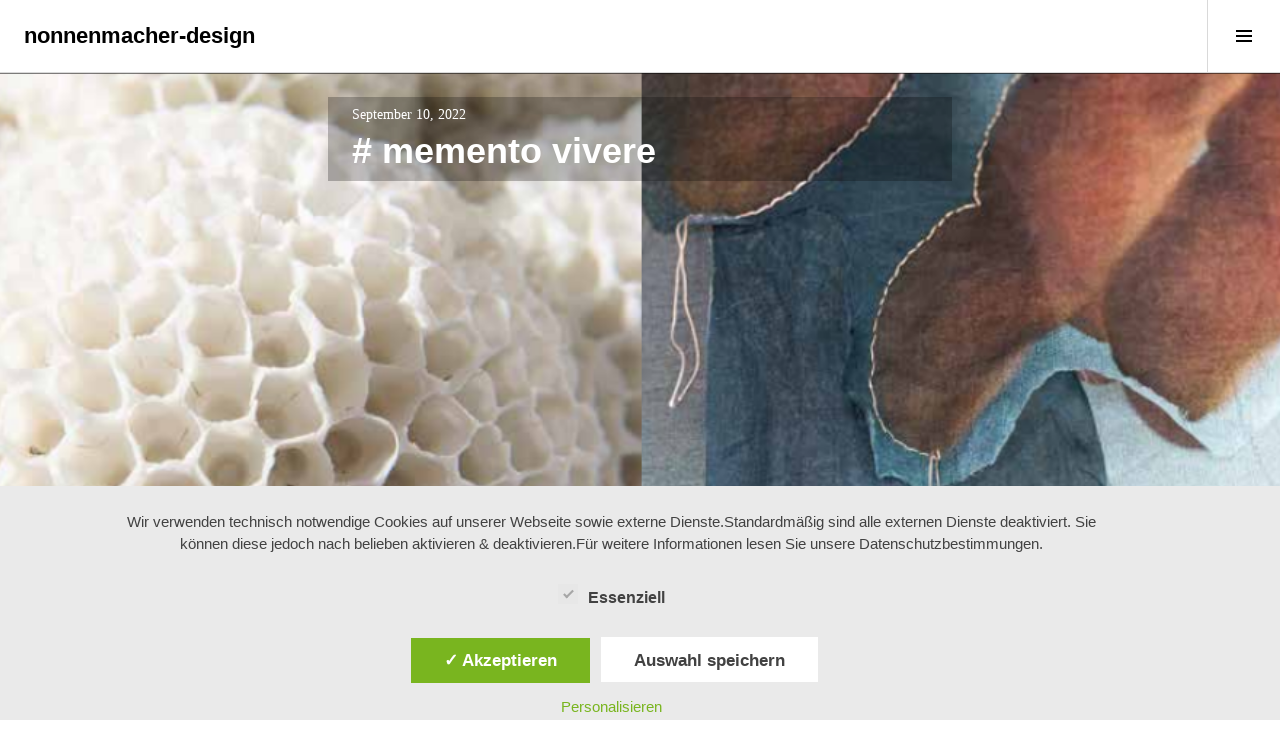

--- FILE ---
content_type: text/html; charset=UTF-8
request_url: http://nonnenmacher-design.de/memento-vivere
body_size: 10357
content:
<!DOCTYPE html>
<html lang="de">
<head>
<meta charset="UTF-8">
<meta name="viewport" content="width=device-width, initial-scale=1">
<link rel="profile" href="http://gmpg.org/xfn/11">
<link rel="pingback" href="http://nonnenmacher-design.de/xmlrpc.php">

<title># memento vivere &#8211; nonnenmacher-design</title>
<meta name='robots' content='max-image-preview:large' />
<style type='text/css'>
					.tarteaucitronInfoBox { color: #424242 !important; }
					.dsgvoaio_pol_header { background: #eaeaea !important;}
					.dsgvo_hide_policy_popup .dashicons {color: #424242 !important;}					

					#tarteaucitron #tarteaucitronServices .tarteaucitronMainLine {

						background: #eaeaea !important;

						border: 3px solid #eaeaea !important;

						border-left: 9px solid #eaeaea !important;

						border-top: 5px solid #eaeaea !important;

						margin-bottom: 0;

						margin-top: 21px;

						position: relative;

					}

					#tarteaucitron #tarteaucitronServices .tarteaucitronTitle a, #tarteaucitron b, #tarteaucitron #tarteaucitronServices .tarteaucitronMainLine .tarteaucitronName b, #tarteaucitron #tarteaucitronServices .tarteaucitronTitle, #tarteaucitronAlertSmall #tarteaucitronCookiesListContainer #tarteaucitronClosePanelCookie, #tarteaucitron #tarteaucitronClosePanel, #tarteaucitron #tarteaucitronServices .tarteaucitronMainLine .tarteaucitronName a, #tarteaucitron #tarteaucitronServices .tarteaucitronTitle a {

						color: #424242 !important;

					}

	

					#tarteaucitronAlertSmall #tarteaucitronCookiesListContainer #tarteaucitronCookiesList .tarteaucitronTitle, #tarteaucitron #tarteaucitronServices .tarteaucitronTitle, #tarteaucitron #tarteaucitronInfo, #tarteaucitron #tarteaucitronServices .tarteaucitronDetails {

						background: #eaeaea !important;

					}

					

					#tarteaucitronAlertSmall #tarteaucitronCookiesListContainer #tarteaucitronClosePanelCookie, #tarteaucitron #tarteaucitronClosePanel {

						background: #eaeaea !important;

						

					}

					

					#tarteaucitron .tarteaucitronBorder {

						background: #fff;

						border: 2px solid #eaeaea !important;

					}		



					#tarteaucitronAlertBig, #tarteaucitronManager {

						/**background: #eaeaea !important;

						color: #424242 !important;**/

					}	
					
					#tarteaucitronAlertSmall {
						
						background: #eaeaea !important;
					
					}



					#tarteaucitronAlertBig #tarteaucitronCloseAlert {

						background: #ffffff !important;

						color: #424242 !important;

					}						

					.tac_activate {

						background: #eaeaea !important;

						color: #424242 !important;

					}	

					.tac_activate .tac_float b {

						color: #424242 !important;

					}

					.dsdvo-cookie-notice.style1 #tarteaucitronAlertBig {
						
						background: #eaeaea !important;
						
						color: #424242 !important;
					}
					
					.dsgvoaio-checkbox {
						
						color: #424242 !important;
						
					}
					
					.dsgvoaio-checkbox-indicator { 
					
						background: #ffffff !important;
					
					}
					
					.dsgvoaio-checkbox input:checked ~ .dsgvoaio-checkbox-indicator {
						
						background: #79b51f !important;
						
					}
					
					#tarinner #dsgvonotice_footer a, .dsgvonotice_footer_separator {
						
						color: #424242 !important;
						
					}					 
					

				 </style><link rel='dns-prefetch' href='//s.w.org' />
<link rel="alternate" type="application/rss+xml" title="nonnenmacher-design &raquo; Feed" href="http://nonnenmacher-design.de/feed" />
<link rel="alternate" type="application/rss+xml" title="nonnenmacher-design &raquo; Kommentar-Feed" href="http://nonnenmacher-design.de/comments/feed" />
		<script type="text/javascript">
			window._wpemojiSettings = {"baseUrl":"https:\/\/s.w.org\/images\/core\/emoji\/13.1.0\/72x72\/","ext":".png","svgUrl":"https:\/\/s.w.org\/images\/core\/emoji\/13.1.0\/svg\/","svgExt":".svg","source":{"concatemoji":"http:\/\/nonnenmacher-design.de\/wp-includes\/js\/wp-emoji-release.min.js?ver=5.8.12"}};
			!function(e,a,t){var n,r,o,i=a.createElement("canvas"),p=i.getContext&&i.getContext("2d");function s(e,t){var a=String.fromCharCode;p.clearRect(0,0,i.width,i.height),p.fillText(a.apply(this,e),0,0);e=i.toDataURL();return p.clearRect(0,0,i.width,i.height),p.fillText(a.apply(this,t),0,0),e===i.toDataURL()}function c(e){var t=a.createElement("script");t.src=e,t.defer=t.type="text/javascript",a.getElementsByTagName("head")[0].appendChild(t)}for(o=Array("flag","emoji"),t.supports={everything:!0,everythingExceptFlag:!0},r=0;r<o.length;r++)t.supports[o[r]]=function(e){if(!p||!p.fillText)return!1;switch(p.textBaseline="top",p.font="600 32px Arial",e){case"flag":return s([127987,65039,8205,9895,65039],[127987,65039,8203,9895,65039])?!1:!s([55356,56826,55356,56819],[55356,56826,8203,55356,56819])&&!s([55356,57332,56128,56423,56128,56418,56128,56421,56128,56430,56128,56423,56128,56447],[55356,57332,8203,56128,56423,8203,56128,56418,8203,56128,56421,8203,56128,56430,8203,56128,56423,8203,56128,56447]);case"emoji":return!s([10084,65039,8205,55357,56613],[10084,65039,8203,55357,56613])}return!1}(o[r]),t.supports.everything=t.supports.everything&&t.supports[o[r]],"flag"!==o[r]&&(t.supports.everythingExceptFlag=t.supports.everythingExceptFlag&&t.supports[o[r]]);t.supports.everythingExceptFlag=t.supports.everythingExceptFlag&&!t.supports.flag,t.DOMReady=!1,t.readyCallback=function(){t.DOMReady=!0},t.supports.everything||(n=function(){t.readyCallback()},a.addEventListener?(a.addEventListener("DOMContentLoaded",n,!1),e.addEventListener("load",n,!1)):(e.attachEvent("onload",n),a.attachEvent("onreadystatechange",function(){"complete"===a.readyState&&t.readyCallback()})),(n=t.source||{}).concatemoji?c(n.concatemoji):n.wpemoji&&n.twemoji&&(c(n.twemoji),c(n.wpemoji)))}(window,document,window._wpemojiSettings);
		</script>
		<style type="text/css">
img.wp-smiley,
img.emoji {
	display: inline !important;
	border: none !important;
	box-shadow: none !important;
	height: 1em !important;
	width: 1em !important;
	margin: 0 .07em !important;
	vertical-align: -0.1em !important;
	background: none !important;
	padding: 0 !important;
}
</style>
	<link rel='stylesheet' id='validate-engine-css-css'  href='http://nonnenmacher-design.de/wp-content/plugins/wysija-newsletters/css/validationEngine.jquery.css?ver=2.21' type='text/css' media='all' />
<link rel='stylesheet' id='twb-open-sans-css'  href='https://fonts.googleapis.com/css?family=Open+Sans%3A300%2C400%2C500%2C600%2C700%2C800&#038;display=swap&#038;ver=5.8.12' type='text/css' media='all' />
<link rel='stylesheet' id='twbbwg-global-css'  href='http://nonnenmacher-design.de/wp-content/plugins/photo-gallery/booster/assets/css/global.css?ver=1.0.0' type='text/css' media='all' />
<link rel='stylesheet' id='wp-block-library-css'  href='http://nonnenmacher-design.de/wp-includes/css/dist/block-library/style.min.css?ver=5.8.12' type='text/css' media='all' />
<link rel='stylesheet' id='contact-form-7-css'  href='http://nonnenmacher-design.de/wp-content/plugins/contact-form-7/includes/css/styles.css?ver=5.5.6' type='text/css' media='all' />
<link rel='stylesheet' id='dashicons-css'  href='http://nonnenmacher-design.de/wp-includes/css/dashicons.min.css?ver=5.8.12' type='text/css' media='all' />
<link rel='stylesheet' id='dsgvoaio_frontend_css-css'  href='http://nonnenmacher-design.de/wp-content/plugins/dsgvo-all-in-one-for-wp/assets/css/plugin.css?ver=1.0' type='text/css' media='all' />
<link rel='stylesheet' id='bwg_fonts-css'  href='http://nonnenmacher-design.de/wp-content/plugins/photo-gallery/css/bwg-fonts/fonts.css?ver=0.0.1' type='text/css' media='all' />
<link rel='stylesheet' id='sumoselect-css'  href='http://nonnenmacher-design.de/wp-content/plugins/photo-gallery/css/sumoselect.min.css?ver=3.4.6' type='text/css' media='all' />
<link rel='stylesheet' id='mCustomScrollbar-css'  href='http://nonnenmacher-design.de/wp-content/plugins/photo-gallery/css/jquery.mCustomScrollbar.min.css?ver=3.1.5' type='text/css' media='all' />
<link rel='stylesheet' id='bwg_googlefonts-css'  href='https://fonts.googleapis.com/css?family=Ubuntu&#038;subset=greek,latin,greek-ext,vietnamese,cyrillic-ext,latin-ext,cyrillic' type='text/css' media='all' />
<link rel='stylesheet' id='bwg_frontend-css'  href='http://nonnenmacher-design.de/wp-content/plugins/photo-gallery/css/styles.min.css?ver=1.8.31' type='text/css' media='all' />
<link rel='stylesheet' id='genericons-css'  href='http://nonnenmacher-design.de/wp-content/themes/boardwalk/genericons/genericons.css?ver=3.3' type='text/css' media='all' />
<link rel='stylesheet' id='boardwalk-style-css'  href='http://nonnenmacher-design.de/wp-content/themes/boardwalk/style.css?ver=5.8.12' type='text/css' media='all' />
<script type='text/javascript' src='http://nonnenmacher-design.de/wp-includes/js/jquery/jquery.min.js?ver=3.6.0' id='jquery-core-js'></script>
<script type='text/javascript' src='http://nonnenmacher-design.de/wp-includes/js/jquery/jquery-migrate.min.js?ver=3.3.2' id='jquery-migrate-js'></script>
<script type='text/javascript' src='http://nonnenmacher-design.de/wp-content/plugins/photo-gallery/booster/assets/js/circle-progress.js?ver=1.2.2' id='twbbwg-circle-js'></script>
<script type='text/javascript' id='twbbwg-global-js-extra'>
/* <![CDATA[ */
var twb = {"nonce":"280517417a","ajax_url":"http:\/\/nonnenmacher-design.de\/wp-admin\/admin-ajax.php","plugin_url":"http:\/\/nonnenmacher-design.de\/wp-content\/plugins\/photo-gallery\/booster","href":"http:\/\/nonnenmacher-design.de\/wp-admin\/admin.php?page=twbbwg_photo-gallery"};
var twb = {"nonce":"280517417a","ajax_url":"http:\/\/nonnenmacher-design.de\/wp-admin\/admin-ajax.php","plugin_url":"http:\/\/nonnenmacher-design.de\/wp-content\/plugins\/photo-gallery\/booster","href":"http:\/\/nonnenmacher-design.de\/wp-admin\/admin.php?page=twbbwg_photo-gallery"};
/* ]]> */
</script>
<script type='text/javascript' src='http://nonnenmacher-design.de/wp-content/plugins/photo-gallery/booster/assets/js/global.js?ver=1.0.0' id='twbbwg-global-js'></script>
<script type='text/javascript' id='dsdvo_tarteaucitron-js-extra'>
/* <![CDATA[ */
var parms = {"version":"4.9","close_popup_auto":"off","animation_time":"1000","text_policy":"Datenschutzbedingungen","buttoncustomizebackground":"transparent","buttoncustomizetextcolor":"#79b51f","text_imprint":"Impressum","btn_text_save":"Auswahl speichern","checkbox_externals_label":"Externe Dienste","checkbox_statistics_label":"Statistiken","checkbox_essentials_label":"Essenziell","nolabel":"NEIN","yeslabel":"JA","showpolicyname":"Datenschutzbedingungen \/ Cookies angezeigen","maincatname":"Allgemeine Cookies","language":"de","woocommercecookies":" ","polylangcookie":"","usenocookies":"Dieser Dienst nutzt keine Cookies.","cookietextheader":"Datenschutzeinstellungen","nocookietext":"Dieser Dienst hat keine Cookies gespeichert.","cookietextusage":"Gespeicherte Cookies:","cookietextusagebefore":"Folgende Cookies k\u00f6nnen gespeichert werden:","adminajaxurl":"http:\/\/nonnenmacher-design.de\/wp-admin\/admin-ajax.php","vgwort_defaultoptinout":"optin","koko_defaultoptinout":"","ga_defaultoptinout":"optin","notice_design":"clear","expiretime":"7","noticestyle":"style1","backgroundcolor":"#333","textcolor":"#ffffff","buttonbackground":"#fff","buttontextcolor":"#333","buttonlinkcolor":"","cookietext":"<p>Wir verwenden technisch notwendige Cookies auf unserer Webseite sowie externe Dienste.Standardm\u00e4\u00dfig sind alle externen Dienste deaktiviert. Sie k\u00f6nnen diese jedoch nach belieben aktivieren & deaktivieren.F\u00fcr weitere Informationen lesen Sie unsere Datenschutzbestimmungen.<\/p>\n","cookieaccepttext":"Akzeptieren","btn_text_customize":"Personalisieren","cookietextscroll":"Durch das fortgesetzte bl\u00e4ttern stimmen Sie der Nutzung von externen Diensten und Cookies zu.","imprinturl":"","policyurl":"http:\/\/nonnenmacher-design.de\/datenschutzerklaerung","policyurltext":"Hier finden Sie unsere Datenschutzbestimmungen","ablehnentxt":"Ablehnen","ablehnentext":"Sie haben die Bedingungen abgelehnt. Sie werden daher auf google.de weitergeleitet.","ablehnenurl":"www.google.de","showrejectbtn":"off","popupagbs":" ","languageswitcher":" ","pixelorderid":"","fbpixel_content_type":"","fbpixel_content_ids":"","fbpixel_currency":"","fbpixel_product_cat":"","fbpixel_content_name":"","fbpixel_product_price":"","isbuyedsendet":"","pixelevent":"","pixeleventcurrency":"","pixeleventamount":"","outgoing_text":"<p><strong>Sie verlassen nun unsere Internetpr\u00e4senz<\/strong><\/p><p>Da Sie auf einen externen Link geklickt haben verlassen Sie nun unsere Internetpr\u00e4senz.<\/p><p>Sind Sie damit einverstanden so klicken Sie auf den nachfolgenden Button:<\/p>","youtube_spt":"","twitter_spt":"","linkedin_spt":"","shareaholic_spt":"","vimeo_spt":"","vgwort_spt":"","accepttext":"Zulassen","policytextbtn":"Datenschutzbedingungen","show_layertext":""};
/* ]]> */
</script>
<script type='text/javascript' src='http://nonnenmacher-design.de/wp-content/plugins/dsgvo-all-in-one-for-wp/assets/js/tarteaucitron/tarteaucitron.min.js?ver=1.0' id='dsdvo_tarteaucitron-js'></script>
<script type='text/javascript' id='dsgvoaio_inline_js-js-after'>
jQuery( document ).ready(function() {
					
					tarteaucitron.init({

						"hashtag": "#tarteaucitron",

						"cookieName": "dsgvoaiowp_cookie", 

						"highPrivacy": true,

						"orientation": "center",

						"adblocker": false, 

						"showAlertSmall": true, 

						"cookieslist": true, 

						"removeCredit": true, 

						"expireCookie": 7, 

						"handleBrowserDNTRequest": false, 

						//"cookieDomain": ".nonnenmacher-design.de" 

						"removeCredit": true, 

						"moreInfoLink": false, 

						});
					});	
				var tarteaucitronForceLanguage = 'de'
</script>
<script type='text/javascript' src='http://nonnenmacher-design.de/wp-content/plugins/photo-gallery/js/jquery.sumoselect.min.js?ver=3.4.6' id='sumoselect-js'></script>
<script type='text/javascript' src='http://nonnenmacher-design.de/wp-content/plugins/photo-gallery/js/tocca.min.js?ver=2.0.9' id='bwg_mobile-js'></script>
<script type='text/javascript' src='http://nonnenmacher-design.de/wp-content/plugins/photo-gallery/js/jquery.mCustomScrollbar.concat.min.js?ver=3.1.5' id='mCustomScrollbar-js'></script>
<script type='text/javascript' src='http://nonnenmacher-design.de/wp-content/plugins/photo-gallery/js/jquery.fullscreen.min.js?ver=0.6.0' id='jquery-fullscreen-js'></script>
<script type='text/javascript' id='bwg_frontend-js-extra'>
/* <![CDATA[ */
var bwg_objectsL10n = {"bwg_field_required":"Feld ist erforderlich.","bwg_mail_validation":"Dies ist keine g\u00fcltige E-Mail-Adresse.","bwg_search_result":"Es gibt keine Bilder, die deiner Suche entsprechen.","bwg_select_tag":"Select Tag","bwg_order_by":"Order By","bwg_search":"Suchen","bwg_show_ecommerce":"Show Ecommerce","bwg_hide_ecommerce":"Hide Ecommerce","bwg_show_comments":"Kommentare anzeigen","bwg_hide_comments":"Kommentare ausblenden ","bwg_restore":"Wiederherstellen","bwg_maximize":"Maximieren","bwg_fullscreen":"Vollbild","bwg_exit_fullscreen":"Vollbild verlassen","bwg_search_tag":"SEARCH...","bwg_tag_no_match":"No tags found","bwg_all_tags_selected":"All tags selected","bwg_tags_selected":"tags selected","play":"Abspielen","pause":"Pause","is_pro":"","bwg_play":"Abspielen","bwg_pause":"Pause","bwg_hide_info":"Info ausblenden","bwg_show_info":"Info anzeigen","bwg_hide_rating":"Hide rating","bwg_show_rating":"Show rating","ok":"Ok","cancel":"Cancel","select_all":"Select all","lazy_load":"0","lazy_loader":"http:\/\/nonnenmacher-design.de\/wp-content\/plugins\/photo-gallery\/images\/ajax_loader.png","front_ajax":"0","bwg_tag_see_all":"see all tags","bwg_tag_see_less":"see less tags"};
/* ]]> */
</script>
<script type='text/javascript' src='http://nonnenmacher-design.de/wp-content/plugins/photo-gallery/js/scripts.min.js?ver=1.8.31' id='bwg_frontend-js'></script>
<link rel="https://api.w.org/" href="http://nonnenmacher-design.de/wp-json/" /><link rel="alternate" type="application/json" href="http://nonnenmacher-design.de/wp-json/wp/v2/posts/910" /><link rel="EditURI" type="application/rsd+xml" title="RSD" href="http://nonnenmacher-design.de/xmlrpc.php?rsd" />
<link rel="wlwmanifest" type="application/wlwmanifest+xml" href="http://nonnenmacher-design.de/wp-includes/wlwmanifest.xml" /> 
<meta name="generator" content="WordPress 5.8.12" />
<link rel="canonical" href="http://nonnenmacher-design.de/memento-vivere" />
<link rel='shortlink' href='http://nonnenmacher-design.de/?p=910' />
<link rel="alternate" type="application/json+oembed" href="http://nonnenmacher-design.de/wp-json/oembed/1.0/embed?url=http%3A%2F%2Fnonnenmacher-design.de%2Fmemento-vivere" />
<link rel="alternate" type="text/xml+oembed" href="http://nonnenmacher-design.de/wp-json/oembed/1.0/embed?url=http%3A%2F%2Fnonnenmacher-design.de%2Fmemento-vivere&#038;format=xml" />
<link rel="icon" href="http://nonnenmacher-design.de/wp-content/uploads/2018/03/cropped-11-3-32x32.jpg" sizes="32x32" />
<link rel="icon" href="http://nonnenmacher-design.de/wp-content/uploads/2018/03/cropped-11-3-192x192.jpg" sizes="192x192" />
<link rel="apple-touch-icon" href="http://nonnenmacher-design.de/wp-content/uploads/2018/03/cropped-11-3-180x180.jpg" />
<meta name="msapplication-TileImage" content="http://nonnenmacher-design.de/wp-content/uploads/2018/03/cropped-11-3-270x270.jpg" />
<style id="kirki-inline-styles"></style></head>

<body class="post-template-default single single-post postid-910 single-format-standard has-sidebar">
<div id="page" class="hfeed site">
	<a class="skip-link screen-reader-text" href="#content">Springe zum Inhalt</a>

	<header id="masthead" class="site-header" role="banner">
		<div class="site-branding">
						<div class="clear">
				<h1 class="site-title"><a href="http://nonnenmacher-design.de/" rel="home">nonnenmacher-design</a></h1>
				<h2 class="site-description"></h2>
			</div>
		</div><!-- .site-branding -->
					<button class="sidebar-toggle" aria-expanded="false" ><span class="screen-reader-text">Seitenleiste umschalten</span></button>
			</header><!-- #masthead -->

	<div id="content" class="site-content">

	<div id="primary" class="content-area">
		<main id="main" class="site-main" role="main">

		
			
<article id="post-910" class="post-910 post type-post status-publish format-standard has-post-thumbnail hentry category-ausstellung category-news">
			<div class="entry-thumbnail">
			<img width="898" height="445" src="http://nonnenmacher-design.de/wp-content/uploads/2022/09/memento.png" class="attachment-boardwalk-hero-image size-boardwalk-hero-image wp-post-image" alt="" loading="lazy" srcset="http://nonnenmacher-design.de/wp-content/uploads/2022/09/memento.png 898w, http://nonnenmacher-design.de/wp-content/uploads/2022/09/memento-300x149.png 300w, http://nonnenmacher-design.de/wp-content/uploads/2022/09/memento-768x381.png 768w, http://nonnenmacher-design.de/wp-content/uploads/2022/09/memento-600x297.png 600w, http://nonnenmacher-design.de/wp-content/uploads/2022/09/memento-194x96.png 194w" sizes="(max-width: 898px) 100vw, 898px" />		</div><!-- .entry-thumbnail -->
	
	<header class="entry-header">
		<div class="entry-meta">
			<span class="posted-on"><time class="entry-date published" datetime="2022-09-10T04:53:31+00:00">September 10, 2022</time><time class="updated" datetime="2022-09-10T04:55:06+00:00">September 10, 2022</time></span>		</div><!-- .entry-meta -->
		<h1 class="entry-title"># memento vivere</h1>	</header><!-- .entry-header -->

	<div class="entry-content">
		
<p><strong><u>Memento Vivere   &#8211; vergiss nicht zu leben  </u></strong></p>
<p>Heike Ehrath und Heide Nonnenmacher</p>
<p>Eine Ausstellung im Keramikatelier Heide Nonnenmacher Kirchbergstrasse 5 Nattheim vom</p>
<p>14.10. 2022 &#8211; 23.10.2022</p>
<p>Vernissage : 14.10.2022 19 Uhr<br />Popup Event 19.10.2022 14-20 Uhr mit<br />Nanna Aspholm –Flick und Heidi Aulikki Puumalainen aus Finnland 18 Uhr Präsentation und Diskussion<br />23.10.2022 Impulsvortrag Heide Nonnenmacher und Heike Ehrath 11Uhr</p>
<p> </p>
<p>Bitte melden Sie sich für die Veranstaltungen an</p>
<p> </p>
<p>Zu Gast bei dieser Ausstellung ist Heike Ehrath aus Stuttgart. Sie ist Meisterweberin und Digitaldruckerin mit einem Abschluss an der Akademie der Bildenden Künste in Stuttgart.</p>
<p>Feine Strukturen, zarte Fadengebilde, übergroße Fotodrucke, immer ist die Struktur ein wichtiges Gestaltungselement in ihrer Arbeit.</p>
<p>Digitale Stoffdrucke von ihren Händen in unterschiedlichen Haltungen werden zum transparenten Vorhang oder zum kleinen Talisman. Darin zeigt sie ihre Liebe zum Handwerk.</p>
<p>Die Unterwasserwelt als unendliche Inspiration von Mustern, Farben und Formen ist ein weiteres Thema von Heike Ehrath. Diese Objekte sind aus bemaltem Papier, Draht und Seidengarn.</p>
<p><a href="http://nonnenmacher-design.de/wp-content/uploads/2022/09/memento.png"><img loading="lazy" class="aligncenter wp-image-912" src="http://nonnenmacher-design.de/wp-content/uploads/2022/09/memento-300x149.png" alt="" width="600" height="297" srcset="http://nonnenmacher-design.de/wp-content/uploads/2022/09/memento-300x149.png 300w, http://nonnenmacher-design.de/wp-content/uploads/2022/09/memento-768x381.png 768w, http://nonnenmacher-design.de/wp-content/uploads/2022/09/memento-600x297.png 600w, http://nonnenmacher-design.de/wp-content/uploads/2022/09/memento-194x96.png 194w, http://nonnenmacher-design.de/wp-content/uploads/2022/09/memento.png 898w" sizes="(max-width: 600px) 100vw, 600px" /></a></p>
<p>Der Schwerpunkt meiner Arbeit liegt in der Bedeutung der sozial verantwortungsvollen Klimafürsorge. Im Mittelpunkt steht der kreative Prozess dessen, was uns täglich vor Augen geführt wird.</p>
<p>Flüsse vertrocknen, die Meere erwärmen sich und das Wasser steigt, da Gletscher und die Pole schmelzen, doch das Leben geht weiter.</p>
<p>Dem Thema der Folgen des Klimawandels auf die Korallenriffe mit der</p>
<p>erschreckenden Auswirkung der Korallenbleiche und</p>
<p>des Aussterbens verschiedener Arten nähere ich mich philosophisch</p>
<p>an und gestalte Formen mit der Intention:</p>
<p>Wo kommen die Bewohner des Riffes her?</p>
<p>Wo gehen sie hin, wenn das Wasser sich erwärmt oder steigt?</p>
<p>Wie können sie überleben oder mutieren?</p>
<p> </p>
<p>„Who is gonna miss me“ eine neue Serie aus Porzellan  zeigt die Vielfalt der Arten, die nicht mehr existieren.</p>
<p> </p>
<p>Flyer: <a href="http://nonnenmacher-design.de/wp-content/uploads/2022/09/memento-vivere_web.pdf">memento vivere</a></p>
			</div><!-- .entry-content -->

	
	<footer class="entry-footer">
		<span class="cat-links">Veröffentlicht in <a href="http://nonnenmacher-design.de/category/ausstellung" rel="category tag">Ausstellung</a>, <a href="http://nonnenmacher-design.de/category/news" rel="category tag">News</a></span><span class="byline">von <span class="author vcard"><a class="url fn n" href="http://nonnenmacher-design.de/author/bert">bert</a></span></span>	</footer><!-- .entry-footer -->
</article><!-- #post-## -->

			
				<nav class="navigation post-navigation" role="navigation">
		<h1 class="screen-reader-text">Beitrags-Navigation</h1>
		<div class="nav-links">

			<div class="nav-previous"><a href="http://nonnenmacher-design.de/verband-kunsthandwerk-feiert-geburtstag" rel="prev"><span class="screen-reader-text"><span class="meta-nav">&larr;</span>&nbsp;# Verband Kunsthandwerk feiert Geburtstag</span></a></div><div class="nav-next"><a href="http://nonnenmacher-design.de/zusammenspiel-historische-zeitgenossen" rel="next"><span class="screen-reader-text"># Zusammenspiel Historische Zeitgenossen&nbsp;<span class="meta-nav">&rarr;</span></span></a></div>
		</div><!-- .nav-links -->
	</nav><!-- .navigation -->
	
		
		</main><!-- #main -->
	</div><!-- #primary -->


<div id="sidebar" class="sidebar" aria-hidden="true">
	<div class="sidebar-content">
					<nav id="site-navigation" class="main-navigation" role="navigation">
				<h1 class="menu-title">Menü</h1>
				<div class="menu-primary"><ul id="menu-menue" class="clear"><li id="menu-item-606" class="menu-item menu-item-type-custom menu-item-object-custom menu-item-home menu-item-606"><a href="http://nonnenmacher-design.de">Startseite</a></li>
<li id="menu-item-800" class="menu-item menu-item-type-post_type menu-item-object-page menu-item-800"><a href="http://nonnenmacher-design.de/curriculum-vitae">Curriculum Vitae</a></li>
<li id="menu-item-605" class="menu-item menu-item-type-post_type menu-item-object-page menu-item-605"><a href="http://nonnenmacher-design.de/new-art">Gallery</a></li>
<li id="menu-item-611" class="menu-item menu-item-type-post_type menu-item-object-page menu-item-611"><a href="http://nonnenmacher-design.de/termine">Termine</a></li>
<li id="menu-item-610" class="menu-item menu-item-type-post_type menu-item-object-page menu-item-610"><a href="http://nonnenmacher-design.de/kontakt">Kontakt</a></li>
<li id="menu-item-676" class="menu-item menu-item-type-post_type menu-item-object-page menu-item-676"><a href="http://nonnenmacher-design.de/datenschutzerklaerung">Datenschutzerklärung</a></li>
<li id="menu-item-609" class="menu-item menu-item-type-post_type menu-item-object-page menu-item-609"><a href="http://nonnenmacher-design.de/links">Links</a></li>
<li id="menu-item-608" class="menu-item menu-item-type-post_type menu-item-object-page menu-item-608"><a href="http://nonnenmacher-design.de/kontakt/newsletter">Newsletter</a></li>
</ul></div>			</nav><!-- #site-navigation -->
		
				<div id="secondary" class="widget-area" role="complementary">
					<style>
					#nsmw-div-44492 {
			padding : 10px !important ;
		}
		.smw-container-44492 {
			clear: none !important;
			background-color: !important ; 
			list-style-type: none;
			line-height: 60px;
			cursor: pointer;
			width: 100%;
			height: 100%;
		}	
		.social-media-link-44492 {
			color: black !important ;
		}
		</style>		
			<aside id="new_social_media_widget-2" class="widget new_social_media_widget"><h1 class="widget-title">Follow me on Instagram</h1>			
		<div class="row text-center">	
															<div id="nsmw-div-44492" class="col-md-6">
				<div class="smw-container-44492">
					<a href="https://www.instagram.com/nonnenmacherdesign/" class="social-media-link-44492">
						<i class='fab fa-instagram fa-3x' aria-hidden='true'></i>
					</a>
				</div>
			</div>
																														<div id="nsmw-div-44492" class="col-md-6">
				<div class="smw-container-44492">
					<a href="mailto:Heide@nonnenmacher-design.de" class="social-media-link-44492">
						<i class='far fa-envelope-o fa-3x' aria-hidden='true'></i>
					</a>
				</div>
			</div>
						
		</div>
			</aside><aside id="text-3" class="widget widget_text"><h1 class="widget-title">Nonnenmacher-design.de</h1>			<div class="textwidget"><p>Heide Nonnenmacher<br />
Kirchbergstraße  5<br />
89564 Nattheim<br />
Phone: +49 (0)7321 71328<br />
Mobile: +49 (0)170 4764 379</p>
</div>
		</aside><aside id="wysija-2" class="widget widget_wysija"><h1 class="widget-title">Melden Sie sich für meinen Newsletter an</h1><div class="widget_wysija_cont"><div id="msg-form-wysija-2" class="wysija-msg ajax"></div><form id="form-wysija-2" method="post" action="#wysija" class="widget_wysija">
<p class="wysija-paragraph">
    <label>E-Mail <span class="wysija-required">*</span></label>
    
    	<input type="text" name="wysija[user][email]" class="wysija-input validate[required,custom[email]]" title="E-Mail"  value="" />
    
    
    
    <span class="abs-req">
        <input type="text" name="wysija[user][abs][email]" class="wysija-input validated[abs][email]" value="" />
    </span>
    
</p>

<input class="wysija-submit wysija-submit-field" type="submit" value="Newsletter anmelden und der Datenschutzerklärung zustimmen." />

    <input type="hidden" name="form_id" value="1" />
    <input type="hidden" name="action" value="save" />
    <input type="hidden" name="controller" value="subscribers" />
    <input type="hidden" value="1" name="wysija-page" />

    
        <input type="hidden" name="wysija[user_list][list_ids]" value="3" />
    
 </form></div></aside>		</div><!-- #secondary -->
			</div><!-- .sidebar-content -->
</div><!-- #sidebar -->

	</div><!-- #content -->

	<footer id="colophon" class="site-footer" role="contentinfo">
					<nav class="social-navigation" role="navigation">
				<div class="menu-social"><ul id="menu-menue-1" class="clear"><li class="menu-item menu-item-type-custom menu-item-object-custom menu-item-home menu-item-606"><a href="http://nonnenmacher-design.de"><span class="screen-reader-text">Startseite</span></a></li>
<li class="menu-item menu-item-type-post_type menu-item-object-page menu-item-800"><a href="http://nonnenmacher-design.de/curriculum-vitae"><span class="screen-reader-text">Curriculum Vitae</span></a></li>
<li class="menu-item menu-item-type-post_type menu-item-object-page menu-item-605"><a href="http://nonnenmacher-design.de/new-art"><span class="screen-reader-text">Gallery</span></a></li>
<li class="menu-item menu-item-type-post_type menu-item-object-page menu-item-611"><a href="http://nonnenmacher-design.de/termine"><span class="screen-reader-text">Termine</span></a></li>
<li class="menu-item menu-item-type-post_type menu-item-object-page menu-item-610"><a href="http://nonnenmacher-design.de/kontakt"><span class="screen-reader-text">Kontakt</span></a></li>
<li class="menu-item menu-item-type-post_type menu-item-object-page menu-item-676"><a href="http://nonnenmacher-design.de/datenschutzerklaerung"><span class="screen-reader-text">Datenschutzerklärung</span></a></li>
<li class="menu-item menu-item-type-post_type menu-item-object-page menu-item-609"><a href="http://nonnenmacher-design.de/links"><span class="screen-reader-text">Links</span></a></li>
<li class="menu-item menu-item-type-post_type menu-item-object-page menu-item-608"><a href="http://nonnenmacher-design.de/kontakt/newsletter"><span class="screen-reader-text">Newsletter</span></a></li>
</ul></div>			</nav><!-- .social-navigation -->
				<div class="site-info">
			<a href="https://de.wordpress.org/">Stolz präsentiert von WordPress</a>
			<span class="sep"> | </span>
			Theme: Boardwalk von <a href="http://wordpress.com/themes/boardwalk/" rel="designer">WordPress.com</a>.		</div><!-- .site-info -->
	</footer><!-- #colophon -->
</div><!-- #page -->

				
				
				
					<style>#tarteaucitronAlertSmall #tarteaucitronManager {display: none !important;}</style>

							

				<script type="text/javascript">

					jQuery( document ).ready(function() {
						
						

										
					
										

					
						

									

										
						
					
										

								

					
					
					
					
					
					
							(tarteaucitron.job = tarteaucitron.job || []).push('wordpressmain');

					});

				</script>

				<link rel='stylesheet' id='nsmw-font-awesome-all-css-css'  href='http://nonnenmacher-design.de/wp-content/plugins/new-social-media-widget/css/all.css?ver=5.8.12' type='text/css' media='all' />
<link rel='stylesheet' id='nsmw-bootstrap-css-css'  href='http://nonnenmacher-design.de/wp-content/plugins/new-social-media-widget/css/output-bootstrap.css?ver=5.8.12' type='text/css' media='all' />
<link rel='stylesheet' id='nsmw-hover-min-css-css'  href='http://nonnenmacher-design.de/wp-content/plugins/new-social-media-widget/css/hover-min.css?ver=5.8.12' type='text/css' media='all' />
<script type='text/javascript' src='http://nonnenmacher-design.de/wp-includes/js/dist/vendor/regenerator-runtime.min.js?ver=0.13.7' id='regenerator-runtime-js'></script>
<script type='text/javascript' src='http://nonnenmacher-design.de/wp-includes/js/dist/vendor/wp-polyfill.min.js?ver=3.15.0' id='wp-polyfill-js'></script>
<script type='text/javascript' id='contact-form-7-js-extra'>
/* <![CDATA[ */
var wpcf7 = {"api":{"root":"http:\/\/nonnenmacher-design.de\/wp-json\/","namespace":"contact-form-7\/v1"}};
/* ]]> */
</script>
<script type='text/javascript' src='http://nonnenmacher-design.de/wp-content/plugins/contact-form-7/includes/js/index.js?ver=5.5.6' id='contact-form-7-js'></script>
<script type='text/javascript' src='http://nonnenmacher-design.de/wp-content/themes/boardwalk/js/pace.js?ver=1.0.0' id='boardwalk-pace-js'></script>
<script type='text/javascript' src='http://nonnenmacher-design.de/wp-content/themes/boardwalk/js/skip-link-focus-fix.js?ver=20130115' id='boardwalk-skip-link-focus-fix-js'></script>
<script type='text/javascript' src='http://nonnenmacher-design.de/wp-content/themes/boardwalk/js/boardwalk.js?ver=20141222' id='boardwalk-script-js'></script>
<script type='text/javascript' src='http://nonnenmacher-design.de/wp-includes/js/wp-embed.min.js?ver=5.8.12' id='wp-embed-js'></script>
<script type='text/javascript' src='http://nonnenmacher-design.de/wp-content/plugins/wysija-newsletters/js/validate/languages/jquery.validationEngine-de.js?ver=2.21' id='wysija-validator-lang-js'></script>
<script type='text/javascript' src='http://nonnenmacher-design.de/wp-content/plugins/wysija-newsletters/js/validate/jquery.validationEngine.js?ver=2.21' id='wysija-validator-js'></script>
<script type='text/javascript' id='wysija-front-subscribers-js-extra'>
/* <![CDATA[ */
var wysijaAJAX = {"action":"wysija_ajax","controller":"subscribers","ajaxurl":"http:\/\/nonnenmacher-design.de\/wp-admin\/admin-ajax.php","loadingTrans":"Wird geladen...","is_rtl":""};
/* ]]> */
</script>
<script type='text/javascript' src='http://nonnenmacher-design.de/wp-content/plugins/wysija-newsletters/js/front-subscribers.js?ver=2.21' id='wysija-front-subscribers-js'></script>

</body>
</html>